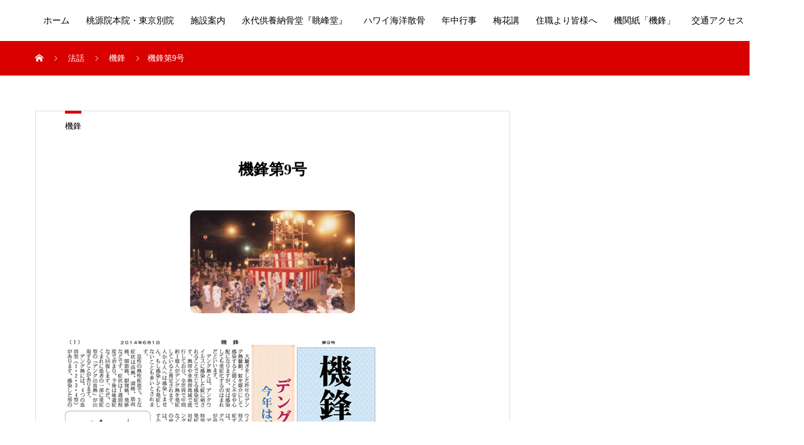

--- FILE ---
content_type: text/html; charset=UTF-8
request_url: https://momo.or.jp/index.php/2015/06/07/kihou09/
body_size: 8100
content:
<!DOCTYPE html>
<html lang="ja" prefix="og: http://ogp.me/ns#">
<head>
<meta charset="UTF-8">
<meta name="viewport" content="width=device-width, initial-scale=1">
<meta name="description" content="2014年6月　機鋒第9号ダウンロード...">
<title>機鋒第9号 &#8211; 曹洞宗延命山桃源院</title>
<meta name='robots' content='max-image-preview:large' />
<link rel='dns-prefetch' href='//s.w.org' />
<link rel="alternate" type="application/rss+xml" title="曹洞宗延命山桃源院 &raquo; フィード" href="https://momo.or.jp/index.php/feed/" />
<link rel="alternate" type="application/rss+xml" title="曹洞宗延命山桃源院 &raquo; コメントフィード" href="https://momo.or.jp/index.php/comments/feed/" />
<link rel="alternate" type="application/rss+xml" title="曹洞宗延命山桃源院 &raquo; 機鋒第9号 のコメントのフィード" href="https://momo.or.jp/index.php/2015/06/07/kihou09/feed/" />
<link rel='stylesheet' id='wp-block-library-css'  href='https://momo.or.jp/momowp/wp-includes/css/dist/block-library/style.min.css?ver=5.7.14' type='text/css' media='all' />
<link rel='stylesheet' id='wc-block-vendors-style-css'  href='https://momo.or.jp/momowp/wp-content/plugins/woocommerce/packages/woocommerce-blocks/build/vendors-style.css?ver=4.0.0' type='text/css' media='all' />
<link rel='stylesheet' id='wc-block-style-css'  href='https://momo.or.jp/momowp/wp-content/plugins/woocommerce/packages/woocommerce-blocks/build/style.css?ver=4.0.0' type='text/css' media='all' />
<link rel='stylesheet' id='contact-form-7-css'  href='https://momo.or.jp/momowp/wp-content/plugins/contact-form-7/includes/css/styles.css?ver=5.4.2' type='text/css' media='all' />
<link rel='stylesheet' id='foobox-free-min-css'  href='https://momo.or.jp/momowp/wp-content/plugins/foobox-image-lightbox/free/css/foobox.free.min.css?ver=2.7.17' type='text/css' media='all' />
<link rel='stylesheet' id='woocommerce-layout-css'  href='https://momo.or.jp/momowp/wp-content/plugins/woocommerce/assets/css/woocommerce-layout.css?ver=5.0.3' type='text/css' media='all' />
<link rel='stylesheet' id='woocommerce-smallscreen-css'  href='https://momo.or.jp/momowp/wp-content/plugins/woocommerce/assets/css/woocommerce-smallscreen.css?ver=5.0.3' type='text/css' media='only screen and (max-width: 768px)' />
<link rel='stylesheet' id='woocommerce-general-css'  href='https://momo.or.jp/momowp/wp-content/plugins/woocommerce/assets/css/woocommerce.css?ver=5.0.3' type='text/css' media='all' />
<style id='woocommerce-inline-inline-css' type='text/css'>
.woocommerce form .form-row .required { visibility: visible; }
</style>
<link rel='stylesheet' id='mikado-style-css'  href='https://momo.or.jp/momowp/wp-content/themes/mikado_tcd071/style.css?ver=1.4' type='text/css' media='all' />
<link rel='stylesheet' id='mikado-slick-css'  href='https://momo.or.jp/momowp/wp-content/themes/mikado_tcd071/assets/css/slick.min.css?ver=1.4' type='text/css' media='all' />
<link rel='stylesheet' id='mikado-slick-theme-css'  href='https://momo.or.jp/momowp/wp-content/themes/mikado_tcd071/assets/css/slick-theme.min.css?ver=1.4' type='text/css' media='all' />
<script type='text/javascript' src='https://momo.or.jp/momowp/wp-includes/js/jquery/jquery.min.js?ver=3.5.1' id='jquery-core-js'></script>
<script type='text/javascript' src='https://momo.or.jp/momowp/wp-includes/js/jquery/jquery-migrate.min.js?ver=3.3.2' id='jquery-migrate-js'></script>
<script type='text/javascript' id='foobox-free-min-js-before'>
/* Run FooBox FREE (v2.7.17) */
var FOOBOX = window.FOOBOX = {
	ready: true,
	disableOthers: false,
	o: {wordpress: { enabled: true }, countMessage:'image %index of %total', excludes:'.fbx-link,.nofoobox,.nolightbox,a[href*="pinterest.com/pin/create/button/"]', affiliate : { enabled: false }},
	selectors: [
		".gallery", ".wp-block-gallery", ".wp-caption", ".wp-block-image", "a:has(img[class*=wp-image-])", ".foobox"
	],
	pre: function( $ ){
		// Custom JavaScript (Pre)
		
	},
	post: function( $ ){
		// Custom JavaScript (Post)
		
		// Custom Captions Code
		
	},
	custom: function( $ ){
		// Custom Extra JS
		
	}
};
</script>
<script type='text/javascript' src='https://momo.or.jp/momowp/wp-content/plugins/foobox-image-lightbox/free/js/foobox.free.min.js?ver=2.7.17' id='foobox-free-min-js'></script>
<link rel="https://api.w.org/" href="https://momo.or.jp/index.php/wp-json/" /><link rel="alternate" type="application/json" href="https://momo.or.jp/index.php/wp-json/wp/v2/posts/273" /><link rel="canonical" href="https://momo.or.jp/index.php/2015/06/07/kihou09/" />
<link rel='shortlink' href='https://momo.or.jp/?p=273' />
<link rel="alternate" type="application/json+oembed" href="https://momo.or.jp/index.php/wp-json/oembed/1.0/embed?url=https%3A%2F%2Fmomo.or.jp%2Findex.php%2F2015%2F06%2F07%2Fkihou09%2F" />
<link rel="alternate" type="text/xml+oembed" href="https://momo.or.jp/index.php/wp-json/oembed/1.0/embed?url=https%3A%2F%2Fmomo.or.jp%2Findex.php%2F2015%2F06%2F07%2Fkihou09%2F&#038;format=xml" />
<link rel="shortcut icon" href="https://momo.or.jp/momowp/wp-content/uploads/2021/01/ロゴ50.png">
<style>
p-breadcrumb,.p-pagetop,.c-pw__btn:hover,.p-btn:hover,.element-type2,.p-shinzen-slider .slick-dots li button:hover,.p-shinzen-slider .slick-dots li.slick-active button{background: #d80100}.p-pager__item a:hover, .p-pager__item .current,.p-event-category > li.is-active > a,.p-event-category > li > a:hover,.p-schedule__anchors li a:hover,.p-headline__link:hover,.p-article01__cat a:hover,.p-entry__category a:hover{color: #d80100}.p-entry__category,.p-faq__list.type2 .p-faq__q,.p-widget__title--type2 span{border-color: #d80100}.c-pw__btn,.p-pagetop:focus,.p-pagetop:hover,.p-readmore__btn:hover,.p-header-slider .slick-dots li.slick-active button, .p-header-slider .slick-dots li:hover button{background: #999999}.p-article01 a:hover .p-article01__title,.p-article03__title a:hover,.p-article05 a:hover .p-article05__title,.p-faq__list dt:hover,.p-footer-nav--type2 a:hover,.p-nav01__item a:hover, .p-nav01__item--prev:hover::before, .p-nav01__item--next:hover::after,.p-news-list a:hover .p-news-list__title{color: #999999}.p-page-links > span,.p-page-links a:hover{background: #d80100}.p-entry__body a{color: #d80100}body{font-family: "Times New Roman", "游明朝", "Yu Mincho", "游明朝体", "YuMincho", "ヒラギノ明朝 Pro W3", "Hiragino Mincho Pro", "HiraMinProN-W3", "HGS明朝E", "ＭＳ Ｐ明朝", "MS PMincho", serif;}.c-logo,.p-about-info__col-title,.p-archive-header__title,.p-article01__title,.p-article02__title,.p-article03__title,.p-article05__excerpt,.p-article05__subtitle,.p-author__title,.p-block01__title,.p-block02__title,.p-entry__title,.p-event-category,.p-footer-link__title,.p-header-content__title,.p-history-info__col-block,.p-index-contents__title,.p-index-content01__month,.p-index-content04__title,.p-megamenu01__list-item__title,.p-megamenu02__cat-list-item > a,.p-schedule__anchors,.p-schedule__month,.p-page-header__title,.p-page-header__desc,.p-pager,.p-sanpai-table > tbody > tr > th,.p-sanpai-table.table02 > tbody > tr > th,.p-shinzen-table > tbody > tr > th{font-family: "Times New Roman", "游明朝", "Yu Mincho", "游明朝体", "YuMincho", "ヒラギノ明朝 Pro W3", "Hiragino Mincho Pro", "HiraMinProN-W3", "HGS明朝E", "ＭＳ Ｐ明朝", "MS PMincho", serif;}.p-front-global-nav,.p-global-nav,.p-footer-nav{font-family: "Times New Roman", "游明朝", "Yu Mincho", "游明朝体", "YuMincho", "ヒラギノ明朝 Pro W3", "Hiragino Mincho Pro", "HiraMinProN-W3", "HGS明朝E", "ＭＳ Ｐ明朝", "MS PMincho", serif;}.p-hover-effect--type1:hover img{-webkit-transform: scale(1.2);transform: scale(1.2)}.l-header__logo a{color: #000000;font-size: 18px}.l-header{background: #ffffff}.l-header--fixed.is-active{background: #ffffff}.p-front-global-nav > ul > li > a{color: #ffffff}.p-global-nav > ul > li > a,.p-menu-btn,.p-header-lang__button{color: #000000}.p-global-nav > ul > li > a:hover,.p-front-global-nav.p-front-global-nav--type2 a:hover{color: #d80100}.p-global-nav .sub-menu a{background: #222222;color: #ffffff}.p-global-nav .sub-menu a:hover{background: #d80100;color: #ffffff}.p-global-nav .menu-item-has-children > a > .p-global-nav__toggle::before{border-color: #000000}.p-megamenu01{background-color: #222222}.p-megamenu02__cat-list-item > a{background-color: #222222}.p-megamenu02__blog-list,.p-megamenu02__cat-list-item.is-active > a, .p-megamenu02__cat-list-item > a:hover{background-color: #f4f2ef}.p-info__logo a{color: #000000;font-size: 25px}.p-footer-nav, .p-info{background: #f5f5f5;color: #000000}.p-copyright{background: #000000;color: #ffffff}.p-page-header::before{background: rgba(0, 0, 0, 0.3)}.p-page-header__title{color: #ffffff;font-size: 34px}.p-archive-header__title{color: #000000;font-size: 32px}.p-archive-header__desc{color: #000000;font-size: 16px}.p-entry__title{color: #000000;font-size: 26px}.p-entry__body{color: #000000;font-size: 20px}@media screen and (max-width: 767px) {.l-header__logo a{color: #000000;font-size: 18px}.p-info__logo a{color: #000000;font-size: 25px}.p-page-header__title{font-size: 24px}.p-archive-header__title{font-size: 20px}.p-archive-header__desc{font-size: 14px}.p-entry__title{font-size: 20px}.p-entry__body{font-size: 14px}}@media screen and (max-width: 1199px) {.l-header{background: #ffffff}.l-header--fixed.is-active{background: #ffffff}.p-header-lang a{background: #000000;color: #ffffff}.p-header-lang a:hover{background: #d80100;color: #ffffff}.p-header-lang a.is-active-site{background: #d80100;color: #ffffff}.p-global-nav > ul > li > a,.p-global-nav > ul > li > a:hover,.p-global-nav a,.p-global-nav a:hover{background: rgba(0,0,0, 1);color: #ffffff!important}.p-global-nav .sub-menu a,.p-global-nav .sub-menu a:hover{background: rgba(216,1,0, 1);color: #ffffff!important}.p-global-nav .menu-item-has-children > a > .p-global-nav__toggle::before{border-color: #ffffff}}@media screen and (min-width: 1200px) {.p-header-lang--type1 a,.p-header-lang--type2 > ul > li > a{color: #000000}.p-header-lang--type1 a:hover,.p-header-lang--type2 > ul > li > a:hover{color: #d80100}.p-header-lang--type1 a.is-active-site,.p-header-lang--type2 > ul > li > a.is-active-site{color: #999999}.p-header-lang--type2 ul ul li a{background: #000000;color: #ffffff}.p-header-lang--type2 ul ul li a:hover{background: #d80100;color: #ffffff}.p-header-lang--type2 ul ul li a.is-active-site{background: #d80100;color: #ffffff}}.top-slider { height: calc(100vh - 100px); }

/* スマートフォンの横並び1 */

.sp2box1{
  float: left;
    width:49%;
    margin-right:0%;
    padding-right:0%;
}

.sp2box2{
  float: right;
    width:49%;
    margin-left:0%;
    padding-left:0%;
}

.sp2boxcontainer{
  overflow: hidden;
    width:100%;
    margin-bottom:20px;
}

/* 以上スマートフォンの横並び1 */

.mg1 {
  margin-top: 40px;
}

.mg2 {
  margin-bottom: 15px;
}

.mg3 {
  margin-top: 30px;
}

.mg4 {
  margin-top: 25px;
}
</style>
	<noscript><style>.woocommerce-product-gallery{ opacity: 1 !important; }</style></noscript>
	</head>
<body class="post-template-default single single-post postid-273 single-format-standard theme-mikado_tcd071 woocommerce-no-js">
<header id="js-header" class="l-header">
  <div class="l-header__inner l-inner">
  <div class="l-header__logo c-logo">
    <a href="https://momo.or.jp/">
      <img src="https://momo.or.jp/momowp/wp-content/uploads/2021/01/ロゴ50.png" alt="曹洞宗延命山桃源院">
    </a>
  </div>
<nav id="js-global-nav" class="p-global-nav"><ul id="menu-%e3%83%88%e3%83%83%e3%83%97%e3%83%a1%e3%83%8b%e3%83%a5%e3%83%bc%ef%bc%91" class="menu"><li id="menu-item-437" class="menu-item menu-item-type-custom menu-item-object-custom menu-item-home menu-item-437"><a href="https://momo.or.jp/">ホーム<span class="p-global-nav__toggle"></span></a></li>
<li id="menu-item-239" class="menu-item menu-item-type-custom menu-item-object-custom menu-item-239"><a href="https://momo.or.jp/index.php/history/rekishi/">桃源院本院・東京別院<span class="p-global-nav__toggle"></span></a></li>
<li id="menu-item-175" class="menu-item menu-item-type-post_type menu-item-object-page menu-item-has-children menu-item-175"><a href="https://momo.or.jp/index.php/shisetutop/">施設案内<span class="p-global-nav__toggle"></span></a>
<ul class="sub-menu">
	<li id="menu-item-182" class="menu-item menu-item-type-post_type menu-item-object-page menu-item-182"><a href="https://momo.or.jp/index.php/hinoriyou/">日野施設のご利用案内<span class="p-global-nav__toggle"></span></a></li>
	<li id="menu-item-176" class="menu-item menu-item-type-post_type menu-item-object-page menu-item-176"><a href="https://momo.or.jp/index.php/hinosisetsu/">日野施設ギャラリー<span class="p-global-nav__toggle"></span></a></li>
	<li id="menu-item-564" class="menu-item menu-item-type-post_type menu-item-object-page menu-item-564"><a href="https://momo.or.jp/index.php/seiunsyousai/">多目的施設「青雲」<span class="p-global-nav__toggle"></span></a></li>
</ul>
</li>
<li id="menu-item-110" class="menu-item menu-item-type-post_type menu-item-object-page menu-item-has-children menu-item-110"><a href="https://momo.or.jp/index.php/eidaikuyou/">永代供養納骨堂『眺峰堂』<span class="p-global-nav__toggle"></span></a>
<ul class="sub-menu">
	<li id="menu-item-127" class="menu-item menu-item-type-post_type menu-item-object-page menu-item-127"><a href="https://momo.or.jp/index.php/hachinokai/">峰の会について<span class="p-global-nav__toggle"></span></a></li>
	<li id="menu-item-132" class="menu-item menu-item-type-post_type menu-item-object-page menu-item-132"><a href="https://momo.or.jp/index.php/yokuarusitumon/">よくあるご質問<span class="p-global-nav__toggle"></span></a></li>
	<li id="menu-item-138" class="menu-item menu-item-type-post_type menu-item-object-page menu-item-138"><a href="https://momo.or.jp/index.php/hachinokaimoushikomi/">お申込みの流れ<span class="p-global-nav__toggle"></span></a></li>
</ul>
</li>
<li id="menu-item-518" class="menu-item menu-item-type-post_type menu-item-object-page menu-item-518"><a href="https://momo.or.jp/index.php/sakuseityuu/">ハワイ海洋散骨<span class="p-global-nav__toggle"></span></a></li>
<li id="menu-item-300" class="menu-item menu-item-type-custom menu-item-object-custom menu-item-300"><a href="/index.php/event">年中行事<span class="p-global-nav__toggle"></span></a></li>
<li id="menu-item-191" class="menu-item menu-item-type-post_type menu-item-object-page menu-item-191"><a href="https://momo.or.jp/index.php/baika/">梅花講<span class="p-global-nav__toggle"></span></a></li>
<li id="menu-item-233" class="menu-item menu-item-type-taxonomy menu-item-object-category menu-item-has-children menu-item-233"><a href="https://momo.or.jp/index.php/category/jusyokuyori/" data-megamenu="js-megamenu233">住職より皆様へ<span class="p-global-nav__toggle"></span></a>
<ul class="sub-menu">
	<li id="menu-item-48" class="menu-item menu-item-type-taxonomy menu-item-object-category menu-item-48"><a href="https://momo.or.jp/index.php/category/jusyokuyori/jusyoku/">住職より<span class="p-global-nav__toggle"></span></a></li>
	<li id="menu-item-229" class="menu-item menu-item-type-taxonomy menu-item-object-category menu-item-229"><a href="https://momo.or.jp/index.php/category/jusyokuyori/roushigohouwa/">老師ご法話<span class="p-global-nav__toggle"></span></a></li>
</ul>
</li>
<li id="menu-item-230" class="menu-item menu-item-type-taxonomy menu-item-object-category current-post-ancestor current-menu-parent current-post-parent menu-item-230"><a href="https://momo.or.jp/index.php/category/kihou/">機関紙「機鋒」<span class="p-global-nav__toggle"></span></a></li>
<li id="menu-item-75" class="menu-item menu-item-type-post_type menu-item-object-page menu-item-75"><a href="https://momo.or.jp/index.php/access/">交通アクセス<span class="p-global-nav__toggle"></span></a></li>
<li id="menu-item-340" class="menu-item menu-item-type-custom menu-item-object-custom menu-item-340"><a href="https://momo.or.jp/index.php/sougoutoiawase/">お問合せ<span class="p-global-nav__toggle"></span></a></li>
</ul></nav>    <button id="js-menu-btn" class="p-menu-btn c-menu-btn"></button>
  </div>
<div id="js-megamenu233" class="js-megamenu02 p-megamenu02 l-inner">
	<ul class="p-megamenu02__cat-list">
		<li class="p-megamenu02__cat-list-item is-active">
			<a href="https://momo.or.jp/index.php/category/jusyokuyori/jusyoku/"><span>住職より</span></a>
			<ul class="p-megamenu02__blog-list">
				<li class="p-megamenu02__blog-list-item">
					<a href="https://momo.or.jp/index.php/2020/12/03/jusyoku23/" class="p-hover-effect--type1">
						<div class="p-megamenu02__blog-list-item__image p-hover-effect__bg"><img width="200" height="200" src="https://momo.or.jp/momowp/wp-content/uploads/2020/12/jusyoku-200x200.png" class="attachment-size3 size-size3 wp-post-image" alt="" loading="lazy" srcset="https://momo.or.jp/momowp/wp-content/uploads/2020/12/jusyoku-200x200.png 200w, https://momo.or.jp/momowp/wp-content/uploads/2020/12/jusyoku-150x150.png 150w, https://momo.or.jp/momowp/wp-content/uploads/2020/12/jusyoku-300x300.png 300w, https://momo.or.jp/momowp/wp-content/uploads/2020/12/jusyoku-130x130.png 130w" sizes="(max-width: 200px) 100vw, 200px" /></div>
						<span class="p-megamenu02__blog-list-item__title js-multiline-ellipsis">『供養と行事』</span>
					</a>
				</li>
				<li class="p-megamenu02__blog-list-item">
					<a href="https://momo.or.jp/index.php/2020/12/03/jusyoku27/" class="p-hover-effect--type1">
						<div class="p-megamenu02__blog-list-item__image p-hover-effect__bg"><img width="200" height="200" src="https://momo.or.jp/momowp/wp-content/uploads/2020/12/jusyoku-200x200.png" class="attachment-size3 size-size3 wp-post-image" alt="" loading="lazy" srcset="https://momo.or.jp/momowp/wp-content/uploads/2020/12/jusyoku-200x200.png 200w, https://momo.or.jp/momowp/wp-content/uploads/2020/12/jusyoku-150x150.png 150w, https://momo.or.jp/momowp/wp-content/uploads/2020/12/jusyoku-300x300.png 300w, https://momo.or.jp/momowp/wp-content/uploads/2020/12/jusyoku-130x130.png 130w" sizes="(max-width: 200px) 100vw, 200px" /></div>
						<span class="p-megamenu02__blog-list-item__title js-multiline-ellipsis">『彼岸と此岸（ひがんとしがん）』</span>
					</a>
				</li>
				<li class="p-megamenu02__blog-list-item">
					<a href="https://momo.or.jp/index.php/2020/12/03/jusyoku24/" class="p-hover-effect--type1">
						<div class="p-megamenu02__blog-list-item__image p-hover-effect__bg"><img width="200" height="200" src="https://momo.or.jp/momowp/wp-content/uploads/2020/12/jusyoku-200x200.png" class="attachment-size3 size-size3 wp-post-image" alt="" loading="lazy" srcset="https://momo.or.jp/momowp/wp-content/uploads/2020/12/jusyoku-200x200.png 200w, https://momo.or.jp/momowp/wp-content/uploads/2020/12/jusyoku-150x150.png 150w, https://momo.or.jp/momowp/wp-content/uploads/2020/12/jusyoku-300x300.png 300w, https://momo.or.jp/momowp/wp-content/uploads/2020/12/jusyoku-130x130.png 130w" sizes="(max-width: 200px) 100vw, 200px" /></div>
						<span class="p-megamenu02__blog-list-item__title js-multiline-ellipsis">『時に思うこと』</span>
					</a>
				</li>
				<li class="p-megamenu02__blog-list-item">
					<a href="https://momo.or.jp/index.php/2020/12/03/jusyoku25/" class="p-hover-effect--type1">
						<div class="p-megamenu02__blog-list-item__image p-hover-effect__bg"><img width="200" height="200" src="https://momo.or.jp/momowp/wp-content/uploads/2020/12/jusyoku-200x200.png" class="attachment-size3 size-size3 wp-post-image" alt="" loading="lazy" srcset="https://momo.or.jp/momowp/wp-content/uploads/2020/12/jusyoku-200x200.png 200w, https://momo.or.jp/momowp/wp-content/uploads/2020/12/jusyoku-150x150.png 150w, https://momo.or.jp/momowp/wp-content/uploads/2020/12/jusyoku-300x300.png 300w, https://momo.or.jp/momowp/wp-content/uploads/2020/12/jusyoku-130x130.png 130w" sizes="(max-width: 200px) 100vw, 200px" /></div>
						<span class="p-megamenu02__blog-list-item__title js-multiline-ellipsis">『見失ってはならないもの』</span>
					</a>
				</li>
				<li class="p-megamenu02__blog-list-item">
					<a href="https://momo.or.jp/index.php/2020/12/03/jusyoku22/" class="p-hover-effect--type1">
						<div class="p-megamenu02__blog-list-item__image p-hover-effect__bg"><img width="200" height="200" src="https://momo.or.jp/momowp/wp-content/uploads/2020/12/jusyoku-200x200.png" class="attachment-size3 size-size3 wp-post-image" alt="" loading="lazy" srcset="https://momo.or.jp/momowp/wp-content/uploads/2020/12/jusyoku-200x200.png 200w, https://momo.or.jp/momowp/wp-content/uploads/2020/12/jusyoku-150x150.png 150w, https://momo.or.jp/momowp/wp-content/uploads/2020/12/jusyoku-300x300.png 300w, https://momo.or.jp/momowp/wp-content/uploads/2020/12/jusyoku-130x130.png 130w" sizes="(max-width: 200px) 100vw, 200px" /></div>
						<span class="p-megamenu02__blog-list-item__title js-multiline-ellipsis">『「晋山結制」は総合力の賜ものです』</span>
					</a>
				</li>
				<li class="p-megamenu02__blog-list-item">
					<a href="https://momo.or.jp/index.php/2020/12/03/jusyoku26/" class="p-hover-effect--type1">
						<div class="p-megamenu02__blog-list-item__image p-hover-effect__bg"><img width="200" height="200" src="https://momo.or.jp/momowp/wp-content/uploads/2020/12/jusyoku-200x200.png" class="attachment-size3 size-size3 wp-post-image" alt="" loading="lazy" srcset="https://momo.or.jp/momowp/wp-content/uploads/2020/12/jusyoku-200x200.png 200w, https://momo.or.jp/momowp/wp-content/uploads/2020/12/jusyoku-150x150.png 150w, https://momo.or.jp/momowp/wp-content/uploads/2020/12/jusyoku-300x300.png 300w, https://momo.or.jp/momowp/wp-content/uploads/2020/12/jusyoku-130x130.png 130w" sizes="(max-width: 200px) 100vw, 200px" /></div>
						<span class="p-megamenu02__blog-list-item__title js-multiline-ellipsis">『桃源郷の桃源考』</span>
					</a>
				</li>
			</ul>
		</li>
		<li class="p-megamenu02__cat-list-item">
			<a href="https://momo.or.jp/index.php/category/jusyokuyori/roushigohouwa/"><span>老師ご法話</span></a>
			<ul class="p-megamenu02__blog-list">
				<li class="p-megamenu02__blog-list-item">
					<a href="https://momo.or.jp/index.php/2020/12/03/roushi25/" class="p-hover-effect--type1">
						<div class="p-megamenu02__blog-list-item__image p-hover-effect__bg"><img width="200" height="200" src="https://momo.or.jp/momowp/wp-content/uploads/2021/01/roushihouwa-200x200.png" class="attachment-size3 size-size3 wp-post-image" alt="" loading="lazy" srcset="https://momo.or.jp/momowp/wp-content/uploads/2021/01/roushihouwa-200x200.png 200w, https://momo.or.jp/momowp/wp-content/uploads/2021/01/roushihouwa-150x150.png 150w, https://momo.or.jp/momowp/wp-content/uploads/2021/01/roushihouwa-300x300.png 300w, https://momo.or.jp/momowp/wp-content/uploads/2021/01/roushihouwa-130x130.png 130w, https://momo.or.jp/momowp/wp-content/uploads/2021/01/roushihouwa-100x100.png 100w" sizes="(max-width: 200px) 100vw, 200px" /></div>
						<span class="p-megamenu02__blog-list-item__title js-multiline-ellipsis">『人生百まで楽しく生きる』</span>
					</a>
				</li>
				<li class="p-megamenu02__blog-list-item">
					<a href="https://momo.or.jp/index.php/2020/12/03/roushi27/" class="p-hover-effect--type1">
						<div class="p-megamenu02__blog-list-item__image p-hover-effect__bg"><img width="200" height="200" src="https://momo.or.jp/momowp/wp-content/uploads/2021/01/roushihouwa-200x200.png" class="attachment-size3 size-size3 wp-post-image" alt="" loading="lazy" srcset="https://momo.or.jp/momowp/wp-content/uploads/2021/01/roushihouwa-200x200.png 200w, https://momo.or.jp/momowp/wp-content/uploads/2021/01/roushihouwa-150x150.png 150w, https://momo.or.jp/momowp/wp-content/uploads/2021/01/roushihouwa-300x300.png 300w, https://momo.or.jp/momowp/wp-content/uploads/2021/01/roushihouwa-130x130.png 130w, https://momo.or.jp/momowp/wp-content/uploads/2021/01/roushihouwa-100x100.png 100w" sizes="(max-width: 200px) 100vw, 200px" /></div>
						<span class="p-megamenu02__blog-list-item__title js-multiline-ellipsis">『阿修羅と人の世』</span>
					</a>
				</li>
				<li class="p-megamenu02__blog-list-item">
					<a href="https://momo.or.jp/index.php/2020/12/03/roushi26/" class="p-hover-effect--type1">
						<div class="p-megamenu02__blog-list-item__image p-hover-effect__bg"><img width="200" height="200" src="https://momo.or.jp/momowp/wp-content/uploads/2021/01/roushihouwa-200x200.png" class="attachment-size3 size-size3 wp-post-image" alt="" loading="lazy" srcset="https://momo.or.jp/momowp/wp-content/uploads/2021/01/roushihouwa-200x200.png 200w, https://momo.or.jp/momowp/wp-content/uploads/2021/01/roushihouwa-150x150.png 150w, https://momo.or.jp/momowp/wp-content/uploads/2021/01/roushihouwa-300x300.png 300w, https://momo.or.jp/momowp/wp-content/uploads/2021/01/roushihouwa-130x130.png 130w, https://momo.or.jp/momowp/wp-content/uploads/2021/01/roushihouwa-100x100.png 100w" sizes="(max-width: 200px) 100vw, 200px" /></div>
						<span class="p-megamenu02__blog-list-item__title js-multiline-ellipsis">『病臥して想う』</span>
					</a>
				</li>
				<li class="p-megamenu02__blog-list-item">
					<a href="https://momo.or.jp/index.php/2020/12/03/roushi23/" class="p-hover-effect--type1">
						<div class="p-megamenu02__blog-list-item__image p-hover-effect__bg"><img width="200" height="200" src="https://momo.or.jp/momowp/wp-content/uploads/2021/01/roushihouwa-200x200.png" class="attachment-size3 size-size3 wp-post-image" alt="" loading="lazy" srcset="https://momo.or.jp/momowp/wp-content/uploads/2021/01/roushihouwa-200x200.png 200w, https://momo.or.jp/momowp/wp-content/uploads/2021/01/roushihouwa-150x150.png 150w, https://momo.or.jp/momowp/wp-content/uploads/2021/01/roushihouwa-300x300.png 300w, https://momo.or.jp/momowp/wp-content/uploads/2021/01/roushihouwa-130x130.png 130w, https://momo.or.jp/momowp/wp-content/uploads/2021/01/roushihouwa-100x100.png 100w" sizes="(max-width: 200px) 100vw, 200px" /></div>
						<span class="p-megamenu02__blog-list-item__title js-multiline-ellipsis">『人のお役に立つこと』</span>
					</a>
				</li>
				<li class="p-megamenu02__blog-list-item">
					<a href="https://momo.or.jp/index.php/2020/12/03/roushi24/" class="p-hover-effect--type1">
						<div class="p-megamenu02__blog-list-item__image p-hover-effect__bg"><img width="200" height="200" src="https://momo.or.jp/momowp/wp-content/uploads/2021/01/roushihouwa-200x200.png" class="attachment-size3 size-size3 wp-post-image" alt="" loading="lazy" srcset="https://momo.or.jp/momowp/wp-content/uploads/2021/01/roushihouwa-200x200.png 200w, https://momo.or.jp/momowp/wp-content/uploads/2021/01/roushihouwa-150x150.png 150w, https://momo.or.jp/momowp/wp-content/uploads/2021/01/roushihouwa-300x300.png 300w, https://momo.or.jp/momowp/wp-content/uploads/2021/01/roushihouwa-130x130.png 130w, https://momo.or.jp/momowp/wp-content/uploads/2021/01/roushihouwa-100x100.png 100w" sizes="(max-width: 200px) 100vw, 200px" /></div>
						<span class="p-megamenu02__blog-list-item__title js-multiline-ellipsis">『「油断」を戒める御仏の教え』</span>
					</a>
				</li>
				<li class="p-megamenu02__blog-list-item">
					<a href="https://momo.or.jp/index.php/2020/12/01/roushiseino22/" class="p-hover-effect--type1">
						<div class="p-megamenu02__blog-list-item__image p-hover-effect__bg"><img width="200" height="200" src="https://momo.or.jp/momowp/wp-content/uploads/2021/01/roushihouwa-200x200.png" class="attachment-size3 size-size3 wp-post-image" alt="" loading="lazy" srcset="https://momo.or.jp/momowp/wp-content/uploads/2021/01/roushihouwa-200x200.png 200w, https://momo.or.jp/momowp/wp-content/uploads/2021/01/roushihouwa-150x150.png 150w, https://momo.or.jp/momowp/wp-content/uploads/2021/01/roushihouwa-300x300.png 300w, https://momo.or.jp/momowp/wp-content/uploads/2021/01/roushihouwa-130x130.png 130w, https://momo.or.jp/momowp/wp-content/uploads/2021/01/roushihouwa-100x100.png 100w" sizes="(max-width: 200px) 100vw, 200px" /></div>
						<span class="p-megamenu02__blog-list-item__title js-multiline-ellipsis">『自らの人生を回顧する「生き抜くとは努力です」』</span>
					</a>
				</li>
			</ul>
		</li>
	</ul>
</div>
</header>
<main class="l-main">

<div class="p-breadcrumb single">
<ol class="p-breadcrumb__inner c-breadcrumb l-inner" itemscope itemtype="http://schema.org/BreadcrumbList">
<li class="p-breadcrumb__item c-breadcrumb__item c-breadcrumb__item--home" itemprop="itemListElement" itemscope itemtype="http://schema.org/ListItem">
<a href="https://momo.or.jp/" itemprop="item">
<span itemprop="name">HOME</span>
</a>
<meta itemprop="position" content="1">
</li>
<li class="p-breadcrumb__item c-breadcrumb__item" itemprop="itemListElement" itemscope itemtype="http://schema.org/ListItem">
<a href="https://momo.or.jp" itemprop="item">
<span itemprop="name">法話</span>
</a>
<meta itemprop="position" content="2">
</li>
<li class="p-breadcrumb__item c-breadcrumb__item" itemprop="itemListElement" itemscope itemtype="http://schema.org/ListItem">
<a href="https://momo.or.jp/index.php/category/kihou/" itemprop="item">
<span itemprop="name">機鋒</span>
</a>
<meta itemprop="position" content="3">
</li>
<li class="p-breadcrumb__item c-breadcrumb__item" itemprop="itemListElement" itemscope itemtype="http://schema.org/ListItem"><span itemprop="name">機鋒第9号</span><meta itemprop="position" content="4"></li>
</ol>
</div>

<div class="l-contents l-inner">
  <div class="l-primary single">

  
    <article class="p-entry">
      <div class="p-entry__category"><a href="https://momo.or.jp/index.php/category/kihou/">機鋒</a></div>      <div class="p-entry__inner">
        <header class="p-entry__header">
                    <h1 class="p-entry__title">機鋒第9号</h1>
            
     <figure class="p-entry__img">
   <img width="282" height="176" src="https://momo.or.jp/momowp/wp-content/uploads/2014/06/kihou9_eye.png" class="attachment-size1 size-size1 wp-post-image" alt="" loading="lazy" />   </figure>
  
  </header>

  <div class="p-entry__body">
  
<figure class="wp-block-image size-large"><a href="https://momo.or.jp/momowp/wp-content/uploads/2020/12/kihou009.pdf"><img loading="lazy" width="530" height="224" src="https://momo.or.jp/momowp/wp-content/uploads/2020/12/kihou009.jpg" alt="" class="wp-image-274" srcset="https://momo.or.jp/momowp/wp-content/uploads/2020/12/kihou009.jpg 530w, https://momo.or.jp/momowp/wp-content/uploads/2020/12/kihou009-300x127.jpg 300w" sizes="(max-width: 530px) 100vw, 530px" /></a></figure>



<div class="wp-block-file"><a href="https://momo.or.jp/momowp/wp-content/uploads/2020/12/kihou009.pdf">2014年6月　機鋒第9号</a><a href="https://momo.or.jp/momowp/wp-content/uploads/2020/12/kihou009.pdf" class="wp-block-file__button" download>ダウンロード</a></div>
  </div>

    <div class="single_share clearfix" id="single_share_bottom">
   			<ul class="c-share c-share--official u-clearfix">
    		<li class="c-share__btn c-share__btn--twitter">
          <a href="https://twitter.com/share?ref_src=twsrc%5Etfw" class="twitter-share-button" data-show-count="false">Tweet</a>
    		</li>
				<li class="c-share__btn c-share__btn--facebook">
          <div class="fb-like" data-href="https://momo.or.jp/index.php/2015/06/07/kihou09/" data-layout="button_count" data-action="like" data-size="small" data-show-faces="false" data-share="false"></div>
    		</li>
    		<li class="c-share__btn c-share__btn--facebook">
          <div class="fb-share-button" data-href="https://momo.or.jp/index.php/2015/06/07/kihou09/" data-layout="button_count" data-size="small" data-mobile-iframe="false"><a target="_blank" href="https://www.facebook.com/sharer/sharer.php?u=https%3A%2F%2Fdevelopers.facebook.com%2Fdocs%2Fplugins%2F&amp;src=sdkpreparse" class="fb-xfbml-parse-ignore">シェア</a></div>
    		</li>
			</ul>
  </div>
  

  
  	<ul class="p-nav01 c-nav01">
	  <li class="p-nav01__item p-nav01__item--prev c-nav01__item c-nav01__item--prev"><a href="https://momo.or.jp/index.php/2019/01/31/hello-world/" data-prev="前の記事"><span class="js-multiline-ellipsis">機鋒第24号</span></a></li>
	  <li class="p-nav01__item p-nav01__item--next c-nav01__item c-nav01__item--next"><a href="https://momo.or.jp/index.php/2015/02/01/kihou08/" data-next="次の記事"><span class="js-multiline-ellipsis">機鋒第8号</span></a></li>
	</ul>
  
  

   <div class="p-entry__related">
      <div class="p-headline-box p-entry__related-headline">
    <h2 class="p-headline">
            関連記事    </h2>
   </div>
     <div class="p-entry__related-items">
      <article class="p-entry__related-item p-article01">
    <a class="p-article01__img p-hover-effect--type1" href="https://momo.or.jp/index.php/2015/02/01/kihou08/">
     <div class="p-hover-effect__bg"><img width="282" height="176" src="https://momo.or.jp/momowp/wp-content/uploads/2020/12/kihou8_eye.png" class="attachment-size1 size-size1 wp-post-image" alt="" loading="lazy" /></div>
     <div class="p-article01__content">
      <h3 class="p-article01__title js-multiline-ellipsis c-font-type--type3">機鋒第8号</h3>
     </div>
    </a>
   </article>
      <article class="p-entry__related-item p-article01">
    <a class="p-article01__img p-hover-effect--type1" href="https://momo.or.jp/index.php/2024/07/30/kiho240730/">
     <div class="p-hover-effect__bg"><img width="1450" height="930" src="https://momo.or.jp/momowp/wp-content/uploads/2024/07/30136411_m-1450x930.jpg" class="attachment-size1 size-size1 wp-post-image" alt="" loading="lazy" srcset="https://momo.or.jp/momowp/wp-content/uploads/2024/07/30136411_m-1450x930.jpg 1450w, https://momo.or.jp/momowp/wp-content/uploads/2024/07/30136411_m-560x360.jpg 560w" sizes="(max-width: 1450px) 100vw, 1450px" /></div>
     <div class="p-article01__content">
      <h3 class="p-article01__title js-multiline-ellipsis c-font-type--type3">機鋒2024年夏号</h3>
     </div>
    </a>
   </article>
      <article class="p-entry__related-item p-article01">
    <a class="p-article01__img p-hover-effect--type1" href="https://momo.or.jp/index.php/2014/06/01/kihou07/">
     <div class="p-hover-effect__bg"><img width="282" height="176" src="https://momo.or.jp/momowp/wp-content/uploads/2020/12/kihou7_eye.png" class="attachment-size1 size-size1 wp-post-image" alt="" loading="lazy" /></div>
     <div class="p-article01__content">
      <h3 class="p-article01__title js-multiline-ellipsis c-font-type--type3">機鋒第7号</h3>
     </div>
    </a>
   </article>
      <article class="p-entry__related-item p-article01">
    <a class="p-article01__img p-hover-effect--type1" href="https://momo.or.jp/index.php/2024/02/09/kiho240209/">
     <div class="p-hover-effect__bg"><img width="1450" height="930" src="https://momo.or.jp/momowp/wp-content/uploads/2024/02/28655421_m-1450x930.jpg" class="attachment-size1 size-size1 wp-post-image" alt="" loading="lazy" srcset="https://momo.or.jp/momowp/wp-content/uploads/2024/02/28655421_m-1450x930.jpg 1450w, https://momo.or.jp/momowp/wp-content/uploads/2024/02/28655421_m-560x360.jpg 560w" sizes="(max-width: 1450px) 100vw, 1450px" /></div>
     <div class="p-article01__content">
      <h3 class="p-article01__title js-multiline-ellipsis c-font-type--type3">機鋒2024年春号</h3>
     </div>
    </a>
   </article>
      <article class="p-entry__related-item p-article01">
    <a class="p-article01__img p-hover-effect--type1" href="https://momo.or.jp/index.php/2017/07/01/kihou23/">
     <div class="p-hover-effect__bg"><img width="282" height="176" src="https://momo.or.jp/momowp/wp-content/uploads/2017/07/kihou23_eye.png" class="attachment-size1 size-size1 wp-post-image" alt="" loading="lazy" /></div>
     <div class="p-article01__content">
      <h3 class="p-article01__title js-multiline-ellipsis c-font-type--type3">機鋒第23号</h3>
     </div>
    </a>
   </article>
      <article class="p-entry__related-item p-article01">
    <a class="p-article01__img p-hover-effect--type1" href="https://momo.or.jp/index.php/2021/08/24/kihou20/">
     <div class="p-hover-effect__bg"><img width="282" height="176" src="https://momo.or.jp/momowp/wp-content/uploads/2021/10/kihou20_eye-e1635486970547.png" class="attachment-size1 size-size1 wp-post-image" alt="" loading="lazy" /></div>
     <div class="p-article01__content">
      <h3 class="p-article01__title js-multiline-ellipsis c-font-type--type3">機鋒20号</h3>
     </div>
    </a>
   </article>
     </div><!-- END #post_list_type1 -->
 </div><!-- END #related_post -->
 
    </div><!-- /.l-primary -->

  </article>
  </div>

<div class="l-secondary">
</div><!-- /.l-secondary -->

</div><!-- /.l-contents -->

</main>
<footer class="l-footer">

  
  <div class="p-info">
    <div class="p-info__inner l-inner">
      <nav class="p-footer-nav p-footer-nav--type1"><ul id="menu-%e3%83%88%e3%83%83%e3%83%97%e3%83%a1%e3%83%8b%e3%83%a5%e3%83%bc%ef%bc%91-1" class="p-footer-nav__inner"><li class="menu-item menu-item-type-custom menu-item-object-custom menu-item-home menu-item-437"><a href="https://momo.or.jp/">ホーム</a></li>
<li class="menu-item menu-item-type-custom menu-item-object-custom menu-item-239"><a href="https://momo.or.jp/index.php/history/rekishi/">桃源院本院・東京別院</a></li>
<li class="menu-item menu-item-type-post_type menu-item-object-page menu-item-has-children menu-item-175"><a href="https://momo.or.jp/index.php/shisetutop/">施設案内</a></li>
<li class="menu-item menu-item-type-post_type menu-item-object-page menu-item-has-children menu-item-110"><a href="https://momo.or.jp/index.php/eidaikuyou/">永代供養納骨堂『眺峰堂』</a></li>
<li class="menu-item menu-item-type-post_type menu-item-object-page menu-item-518"><a href="https://momo.or.jp/index.php/sakuseityuu/">ハワイ海洋散骨</a></li>
<li class="menu-item menu-item-type-custom menu-item-object-custom menu-item-300"><a href="/index.php/event">年中行事</a></li>
<li class="menu-item menu-item-type-post_type menu-item-object-page menu-item-191"><a href="https://momo.or.jp/index.php/baika/">梅花講</a></li>
<li class="menu-item menu-item-type-taxonomy menu-item-object-category menu-item-has-children menu-item-233"><a href="https://momo.or.jp/index.php/category/jusyokuyori/">住職より皆様へ</a></li>
<li class="menu-item menu-item-type-taxonomy menu-item-object-category current-post-ancestor current-menu-parent current-post-parent menu-item-230"><a href="https://momo.or.jp/index.php/category/kihou/">機関紙「機鋒」</a></li>
<li class="menu-item menu-item-type-post_type menu-item-object-page menu-item-75"><a href="https://momo.or.jp/index.php/access/">交通アクセス</a></li>
<li class="menu-item menu-item-type-custom menu-item-object-custom menu-item-340"><a href="https://momo.or.jp/index.php/sougoutoiawase/">お問合せ</a></li>
</ul></nav>      <div class="p-info__logo c-logo">
  <a href="https://momo.or.jp/">曹洞宗延命山桃源院</a>
</div>
      <p class="p-info__address">●桃源院本院<br />
〒987-1304　宮城県大崎市松山千石字本丸49<br />
ＴＥＬ：0229-55-3448 / ＦＡＸ：0229-55-3943<br />
<br />
●桃源院日野<br />
〇寺務所<br />
〒191-0065　東京都日野市旭が丘3-1-4<br />
TEL：042-583-1133／FAX：042‐583-1134<br />
〇礼拝堂事務所<br />
〒191-0065　東京都日野市旭が丘1-10-3<br />
TEL：042-567-8668　FAX：042-586-8558</p>
      <ul class="p-social-nav">
                                                        <li class="p-social-nav__item p-social-nav__item--rss"><a href="https://momo.or.jp/index.php/feed/"></a></li>
              </ul>
    </div>
  </div>
  <p class="p-copyright">
  <small>Copyright &copy; 曹洞宗延命山桃源院 All Rights Reserved.</small>
  </p>
  <button id="js-pagetop" class="p-pagetop"></button>
</footer>
<script async src="https://platform.twitter.com/widgets.js" charset="utf-8"></script>
<div id="fb-root"></div>
<script>(function(d, s, id) {
  var js, fjs = d.getElementsByTagName(s)[0];
  if (d.getElementById(id)) return;
  js = d.createElement(s); js.id = id;
  js.src = 'https://connect.facebook.net/ja_JP/sdk.js#xfbml=1&version=v3.0';
  fjs.parentNode.insertBefore(js, fjs);
}(document, 'script', 'facebook-jssdk'));</script>
	<script type="text/javascript">
		(function () {
			var c = document.body.className;
			c = c.replace(/woocommerce-no-js/, 'woocommerce-js');
			document.body.className = c;
		})()
	</script>
	<script type='text/javascript' src='https://momo.or.jp/momowp/wp-includes/js/dist/vendor/wp-polyfill.min.js?ver=7.4.4' id='wp-polyfill-js'></script>
<script type='text/javascript' id='wp-polyfill-js-after'>
( 'fetch' in window ) || document.write( '<script src="https://momo.or.jp/momowp/wp-includes/js/dist/vendor/wp-polyfill-fetch.min.js?ver=3.0.0"></scr' + 'ipt>' );( document.contains ) || document.write( '<script src="https://momo.or.jp/momowp/wp-includes/js/dist/vendor/wp-polyfill-node-contains.min.js?ver=3.42.0"></scr' + 'ipt>' );( window.DOMRect ) || document.write( '<script src="https://momo.or.jp/momowp/wp-includes/js/dist/vendor/wp-polyfill-dom-rect.min.js?ver=3.42.0"></scr' + 'ipt>' );( window.URL && window.URL.prototype && window.URLSearchParams ) || document.write( '<script src="https://momo.or.jp/momowp/wp-includes/js/dist/vendor/wp-polyfill-url.min.js?ver=3.6.4"></scr' + 'ipt>' );( window.FormData && window.FormData.prototype.keys ) || document.write( '<script src="https://momo.or.jp/momowp/wp-includes/js/dist/vendor/wp-polyfill-formdata.min.js?ver=3.0.12"></scr' + 'ipt>' );( Element.prototype.matches && Element.prototype.closest ) || document.write( '<script src="https://momo.or.jp/momowp/wp-includes/js/dist/vendor/wp-polyfill-element-closest.min.js?ver=2.0.2"></scr' + 'ipt>' );( 'objectFit' in document.documentElement.style ) || document.write( '<script src="https://momo.or.jp/momowp/wp-includes/js/dist/vendor/wp-polyfill-object-fit.min.js?ver=2.3.4"></scr' + 'ipt>' );
</script>
<script type='text/javascript' id='contact-form-7-js-extra'>
/* <![CDATA[ */
var wpcf7 = {"api":{"root":"https:\/\/momo.or.jp\/index.php\/wp-json\/","namespace":"contact-form-7\/v1"}};
/* ]]> */
</script>
<script type='text/javascript' src='https://momo.or.jp/momowp/wp-content/plugins/contact-form-7/includes/js/index.js?ver=5.4.2' id='contact-form-7-js'></script>
<script type='text/javascript' src='https://momo.or.jp/momowp/wp-content/plugins/woocommerce/assets/js/jquery-blockui/jquery.blockUI.min.js?ver=2.70' id='jquery-blockui-js'></script>
<script type='text/javascript' id='wc-add-to-cart-js-extra'>
/* <![CDATA[ */
var wc_add_to_cart_params = {"ajax_url":"\/momowp\/wp-admin\/admin-ajax.php","wc_ajax_url":"\/?wc-ajax=%%endpoint%%","i18n_view_cart":"\u304a\u8cb7\u3044\u7269\u30ab\u30b4\u3092\u8868\u793a","cart_url":"https:\/\/momo.or.jp\/index.php\/cart\/","is_cart":"","cart_redirect_after_add":"no"};
/* ]]> */
</script>
<script type='text/javascript' src='https://momo.or.jp/momowp/wp-content/plugins/woocommerce/assets/js/frontend/add-to-cart.min.js?ver=5.0.3' id='wc-add-to-cart-js'></script>
<script type='text/javascript' src='https://momo.or.jp/momowp/wp-content/plugins/woocommerce/assets/js/js-cookie/js.cookie.min.js?ver=2.1.4' id='js-cookie-js'></script>
<script type='text/javascript' id='woocommerce-js-extra'>
/* <![CDATA[ */
var woocommerce_params = {"ajax_url":"\/momowp\/wp-admin\/admin-ajax.php","wc_ajax_url":"\/?wc-ajax=%%endpoint%%"};
/* ]]> */
</script>
<script type='text/javascript' src='https://momo.or.jp/momowp/wp-content/plugins/woocommerce/assets/js/frontend/woocommerce.min.js?ver=5.0.3' id='woocommerce-js'></script>
<script type='text/javascript' id='wc-cart-fragments-js-extra'>
/* <![CDATA[ */
var wc_cart_fragments_params = {"ajax_url":"\/momowp\/wp-admin\/admin-ajax.php","wc_ajax_url":"\/?wc-ajax=%%endpoint%%","cart_hash_key":"wc_cart_hash_7416a2e775b791d8e9357564894105d8","fragment_name":"wc_fragments_7416a2e775b791d8e9357564894105d8","request_timeout":"5000"};
/* ]]> */
</script>
<script type='text/javascript' src='https://momo.or.jp/momowp/wp-content/plugins/woocommerce/assets/js/frontend/cart-fragments.min.js?ver=5.0.3' id='wc-cart-fragments-js'></script>
<script type='text/javascript' src='https://momo.or.jp/momowp/wp-content/themes/mikado_tcd071/assets/js/functions.min.js?ver=1.4' id='mikado-script-js'></script>
<script type='text/javascript' src='https://momo.or.jp/momowp/wp-content/themes/mikado_tcd071/assets/js/youtube.min.js?ver=1.4' id='mikado-youtube-js'></script>
<script type='text/javascript' src='https://momo.or.jp/momowp/wp-content/themes/mikado_tcd071/assets/js/slick.min.js?ver=1.4' id='mikado-slick-js'></script>
<script type='text/javascript' src='https://momo.or.jp/momowp/wp-includes/js/wp-embed.min.js?ver=5.7.14' id='wp-embed-js'></script>
<script>
(function($) {
	var initialized = false;
	var initialize = function() {
		if (initialized) return;
		initialized = true;

		$(document).trigger('js-initialized');
		$(window).trigger('resize').trigger('scroll');
	};

	initialize();
})(jQuery);
</script>
</body>
</html>